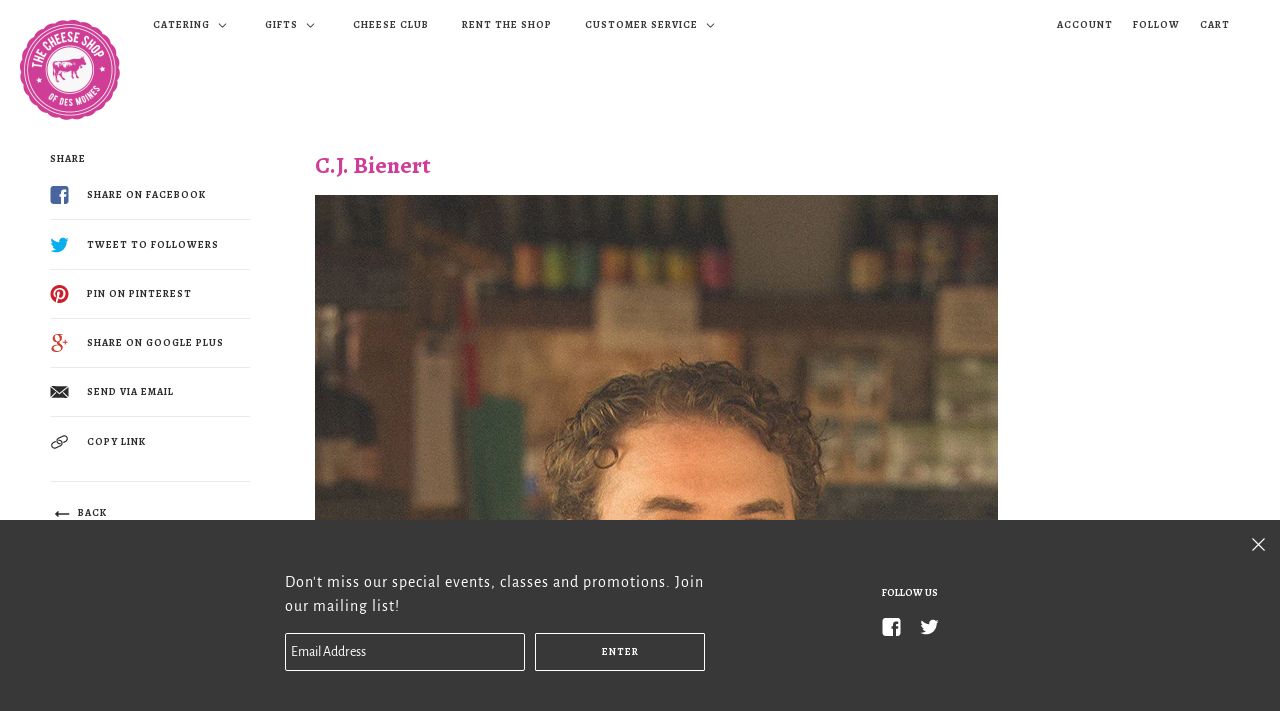

--- FILE ---
content_type: text/css
request_url: https://thecheeseshopdsm.com/cdn/shop/t/10/assets/custom.scss.css?v=42716464834443312121699868343
body_size: -732
content:
.submit_btn.active {
  opacity: .4;
  pointer-events: none; }

.announcement--text {
  padding: 0 10px; }
